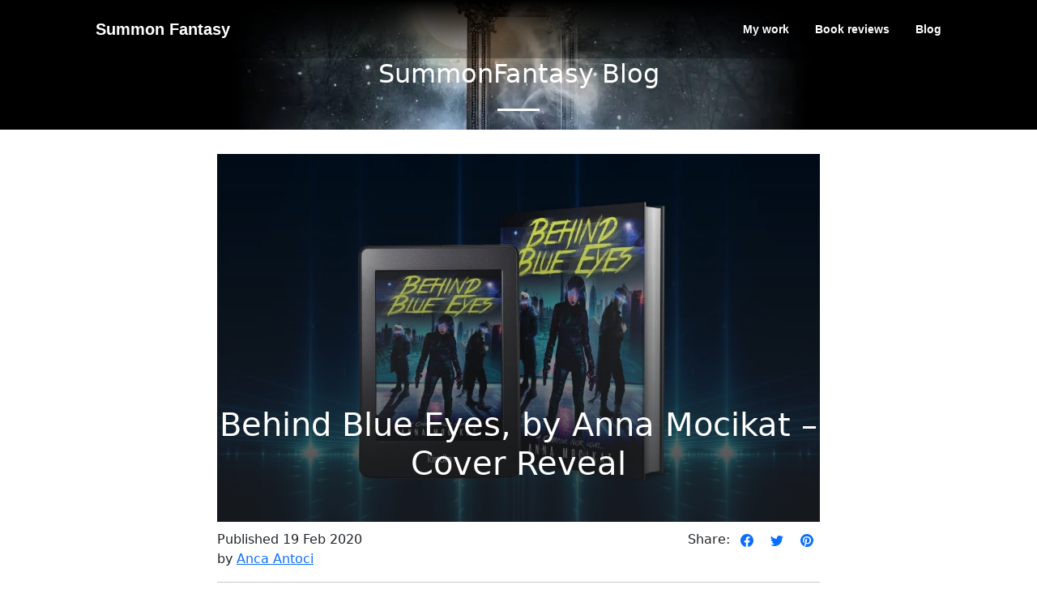

--- FILE ---
content_type: text/html; charset=utf-8
request_url: https://www.summonfantasy.com/blog/behind-blue-eyes-by-anna-mocikat-cover-reveal
body_size: 4711
content:
<!DOCTYPE html>
<html lang="en">
<head>
    <meta charset="utf-8" />
    <meta http-equiv="X-UA-Compatible" content="IE=edge">
    <meta name="viewport" content="width=device-width, initial-scale=1, shrink-to-fit=no" />
    <meta http-equiv="Expires" content="30" />
    <link rel="alternate" hreflang="en" href="https://www.summonfantasy.com/blog/behind-blue-eyes-by-anna-mocikat-cover-reveal">
    <link rel="alternate" hreflang="x-default" href="https://www.summonfantasy.com/blog/behind-blue-eyes-by-anna-mocikat-cover-reveal">
    <link rel="canonical" href="https://www.summonfantasy.com/blog/behind-blue-eyes-by-anna-mocikat-cover-reveal">

    <title>Behind Blue Eyes, by Anna Mocikat – Cover Reveal</title>
    <meta name="description" />

    <meta name="yandex-verification" content="d017052d67799338" />
    <meta name="twitter:title" content="Behind Blue Eyes, by Anna Mocikat – Cover Reveal">
    <META name="twitter:site" content="https://www.summonfantasy.com/blog/behind-blue-eyes-by-anna-mocikat-cover-reveal">
    <meta name="twitter:card" content="summary_large_image">
    <meta name="og:url" content="https://www.summonfantasy.com/blog/behind-blue-eyes-by-anna-mocikat-cover-reveal">
    <meta name="og:title" content="Behind Blue Eyes, by Anna Mocikat – Cover Reveal" />
    <meta name="og:description" content="Behind Blue Eyes, by Anna Mocikat – Cover Reveal" />
    <meta name="og:image" content="https://www.summonfantasy.com/uploads/abd22c2f-4f5c-4051-8cc4-b80f714652ea.jpeg" />
    <meta name="og:type" content="article" />
    <meta property="og:url" content="https://www.summonfantasy.com/blog/behind-blue-eyes-by-anna-mocikat-cover-reveal">
    <meta property="og:title" content="Behind Blue Eyes, by Anna Mocikat – Cover Reveal" />
    <meta property="og:description" />
    <meta property="og:image" content="https://www.summonfantasy.com/uploads/abd22c2f-4f5c-4051-8cc4-b80f714652ea.jpeg" />
    <meta name="twitter:description" />
    <meta name="twitter:image" content="https://www.summonfantasy.com/uploads/abd22c2f-4f5c-4051-8cc4-b80f714652ea.jpeg" />
    <meta name="google-site-verification" content="aNWdV9atyPVzG0HP6fJL91m7Cs_Ap7Y_Acpy6aMaj_Q" />
    <meta name="author" content="Anca Antoci" />
    <link rel="icon" type="image/x-icon" href="/favicon.ico" />
    <link rel="apple-touch-icon" sizes="180x180" href="/apple-touch-icon.png">
    <link rel="icon" type="image/png" sizes="32x32" href="/favicon-32x32.png">
    <link rel="icon" type="image/png" sizes="16x16" href="/favicon-16x16.png">
    <link href="/Content/styles.pure.css" rel="stylesheet" />
    <style>
        .bookCover {
            width: 150px;
            max-width: 100%;
            height: 200px;
            background-size: contain;
            background-repeat: no-repeat;
            background-position: 0 0;
            margin: 0px 15px 0px 10px;
            float: left;
        }
    </style>
</head>

<body id="page-top">
    <!-- Navigation-->
    <nav class="navbar navbar-expand-lg navbar-dark fixed-top py-3" id="mainNav">
        <div class="container px-4 px-lg-5">
            <a class="navbar-brand" href="/">Summon Fantasy</a>
            <button class="navbar-toggler" type="button" data-bs-toggle="collapse" data-bs-target="#navbarResponsive" onclick="displayMenu(event)" aria-controls="navbarResponsive" aria-expanded="false" aria-label="Toggle navigation">
                <span class="navbar-toggler-icon"></span>
            </button>


            <div class="navbar-collapse collapse" id="navbarResponsive">
                <ul class="navbar-nav ms-auto my-2 my-lg-0">
                    <li class="nav-item"><a class="nav-link" href="/home/mywork">My work</a></li>
                    <li class="nav-item"><a class="nav-link" href="/reviews">Book reviews</a></li>
                    <li class="nav-item"><a class="nav-link" href="/blog">Blog</a></li>
                </ul>
            </div>
        </div>
    </nav>
    <div>
        

<style>

    .page-header {
        position: relative;
        margin: 0;
        padding-top: 120px;
        padding-bottom: 80px;
        background-color: #1b1c1e;
    }

        .page-header .page-header-bg {
            position: absolute;
            top: 0;
            left: 0;
            right: 0;
            bottom: 0;
            background-size: cover;
        }

        .page-header h1 {
            /*  font-size: 32.053px;*/
            color: #fff;
        }

        .page-header .post-category {
            margin-bottom: 10px;
        }

        .page-header .page-header-bg:after {
            content: "";
            position: absolute;
            left: 0;
            right: 0;
            top: 0;
            bottom: 0;
            background: -webkit-gradient(linear,left top,left bottom,from(rgba(27,28,30,0)),color-stop(90%,rgba(27,28,30,.8)));
            background: linear-gradient( 180deg,rgba(27,28,30,0) 0%,rgba(27,28,30,.8) 90%);
        }

    .blogdiv {
        overflow-wrap: break-word;
        word-wrap: break-word;
        word-break: break-word;
        -ms-hyphens: auto;
        -moz-hyphens: auto;
        -webkit-hyphens: auto;
        hyphens: auto;
        word-break: break-word;
    }

    #post-header {
        padding-top: 250px;
        padding-bottom: 100px;
    }

        #post-header .container {
            position: relative;
            top: 60px;
        }


    .sharelink {
        padding: 8px;
    }

        .sharelink img {
            filter: invert(32%) sepia(99%) saturate(1360%) hue-rotate(202deg) brightness(92%) contrast(118%);
            width: 1em;
            height: 1em;
        }

    .masthead {
        min-height: 10rem !important;
    }

    @media (max-width: 620px) {
        #post-header {
            padding-top: 100px;
            padding-bottom: 100px;
        }
    }

    @media (max-width: 620px) {
        .masthead {
            height: 0px !important;
            min-height: 0 !important;
            padding: 0 !important;
        }
    }

    .filter-blue {
    }
</style>

<script type="application/ld+json">{"@context":"https://schema.org","@graph":[{"@type":"Article","@id":"https://www.summonfantasy.com/blog/behind-blue-eyes-by-anna-mocikat-cover-reveal", "author":{"name":"Anca Antoci ","@type":"Person","@id":"https://www.summonfantasy.com/page/about-me"},"headline":"Behind Blue Eyes, by Anna Mocikat – Cover Reveal","datePublished":"19 Feb 2020","dateModified":"19 Feb 2020", "wordCount":1301, "publisher":{"name":"SummonFantasy","@type":"Organization","@id":"https://www.summonfantasy.com/home/contact"},"image":{"@id":"https://www.summonfantasy.com/uploads/abd22c2f-4f5c-4051-8cc4-b80f714652ea.jpeg"} , "inLanguage":"en-US","description":""}]}</script>


<header class="masthead" style="background: url('/content/assets/img/blog-bg.webp'); background-position: center; background-repeat: no-repeat; background-attachment: scroll; background-size: cover; ">
    <div class="container px-4 px-lg-5 h-100">
        <div class="row gx-4 gx-lg-5 h-100 align-items-center justify-content-center text-center">
            <div class="col-lg-8 align-self-end">
                <h2 class="text-white font-weight-bold">SummonFantasy Blog</h2>
                <hr class="divider" />
            </div>

        </div>
    </div>
</header>

<div class="container blogdiv" style="padding-top:30px;background-color:white">
    <section>


        <div class="row gx-0 post-content">
            <div class="col-lg-2 col-xs-0 col-md-0">

            </div>
            <div class="col-lg-8 col-md-12">
                <div class="col-lg-12 col-12">


                    <div id="post-header" class="page-header">
                        <div class="page-header-bg" style="background-image: url('/uploads/abd22c2f-4f5c-4051-8cc4-b80f714652ea.jpeg'); background-position: center;
        background-repeat: no-repeat;
        background-attachment: scroll;
        background-size: cover;
" data-stellar-background-ratio="0.5"></div>
                        <div class="container">
                            <div class="row">
                                <div class="col-md-12" style="text-align:center">

                                    <h1 name="title" style="color:white">Behind Blue Eyes, by Anna Mocikat – Cover Reveal</h1>


                                </div>
                            </div>
                        </div>
                    </div>



                </div>

                <div class="row" style="padding-top:10px">
                    <div class="col-5">
                        Published 19 Feb 2020 <br /> by <a href="/page/about-me" style="text-decoration:underline" title="About Anca Antoci">Anca Antoci</a>
                    </div>

                    <div class="col-7" style="text-align:right">
                        <div class="post-share">
                            <span>Share: </span>
                            <a title="Behind Blue Eyes, by Anna Mocikat – Cover Reveal" class="sharelink" href="https://www.facebook.com/sharer.php?u=https://www.summonfantasy.com/blog/behind-blue-eyes-by-anna-mocikat-cover-reveal" onclick="window.open(this.href, 'windowName', 'width=600, height=400, left=24, top=24, scrollbars, resizable');return false;" rel="nofollow" target="_blank"><img src="/Content/assets/icons/facebook.svg" alt="share on facebook" /></a>
                            <a title="Behind Blue Eyes, by Anna Mocikat – Cover Reveal" class="sharelink" href="https://twitter.com/share?url=https://www.summonfantasy.com/blog/behind-blue-eyes-by-anna-mocikat-cover-reveal" onclick="window.open(this.href, 'windowName', 'width=600, height=400, left=24, top=24, scrollbars, resizable'); return false;" rel="nofollow" target="_blank"><img src="/Content/assets/icons/twitter.svg" alt="share on twitter" /></a></a>
                            <a title="Behind Blue Eyes, by Anna Mocikat – Cover Reveal" class="sharelink" href="https://pinterest.com/pin/create/button/?url=https://www.summonfantasy.com/blog/behind-blue-eyes-by-anna-mocikat-cover-reveal" onclick="window.open(this.href, 'windowName', 'width=600, height=400, left=24, top=24, scrollbars, resizable'); return false;" rel="nofollow" target="_blank"><img src="/Content/assets/icons/pinterest.svg" alt="share on pinterest" /></a>

                        </div>
                    </div>
                </div>
                <hr />
                <div class="row">
                    <div class="col-12">
<p><strong>New Book Alert!</strong></p>
<p>One of the perks of being a book blogger is connecting with authors and getting the chance to learn about their future projects even before they are published. One of these projects caught my interest and I want to share it with you.</p>
<p>Unlike the rest of the novels I&rsquo;ve talked about so far, this isn&rsquo;t a fantasy book but a cyberpunk story, a subgenre of science fiction in a dystopian futuristic setting combinig low-life and high tech.</p>
<p>Having read Shadow City, which is a mixture of fantasy and cyberpunk I have no doubt I will enjoy reading Behind Blue Eyes!</p>
<p>Without further ado, from the author of Shadow City, I present you Behind Blue Eyes, by Ana Mocikat. The book will come out mid-may. I&rsquo;ll keep you posted.</p>
<p>&ldquo;They are the perfect hybrid of human and machine. They are the next step in the evolution of mankind. And when they come after you, nothing in the world will save you.&rdquo;</p>
<p>A Cyberpunk Noir novel</p>
<p>&nbsp;</p>
<p>Follow your friendly neighborhood goth, Anna Mocikat on social media to find out about her projects.</p>
<p>www.annamocikat.com</p>
<p>www.facebook.com/amocikat</p>
<p>www.instagram.com/annamocikat</p>
<p>www.twitter.com/anna_mocikat</p>
<p>&nbsp;</p>                    </div>
                </div>
                <div class="row">
                    <div class="col-12" style="text-align:center">
                        <div class="post-share">
                            <span>Share: </span>
                            <a title="Behind Blue Eyes, by Anna Mocikat – Cover Reveal" class="sharelink" href="https://www.facebook.com/sharer.php?u=https://www.summonfantasy.com/blog/behind-blue-eyes-by-anna-mocikat-cover-reveal" onclick="window.open(this.href, 'windowName', 'width=600, height=400, left=24, top=24, scrollbars, resizable');return false;" rel="nofollow" target="_blank"><img src="/Content/assets/icons/facebook.svg" alt="share on facebook" /></a>
                            <a title="Behind Blue Eyes, by Anna Mocikat – Cover Reveal" class="sharelink" href="https://twitter.com/share?url=https://www.summonfantasy.com/blog/behind-blue-eyes-by-anna-mocikat-cover-reveal" onclick="window.open(this.href, 'windowName', 'width=600, height=400, left=24, top=24, scrollbars, resizable'); return false;" rel="nofollow" target="_blank"><img src="/Content/assets/icons/twitter.svg" alt="share on twitter" /></a></a>
                            <a title="Behind Blue Eyes, by Anna Mocikat – Cover Reveal" class="sharelink" href="https://pinterest.com/pin/create/button/?url=https://www.summonfantasy.com/blog/behind-blue-eyes-by-anna-mocikat-cover-reveal" onclick="window.open(this.href, 'windowName', 'width=600, height=400, left=24, top=24, scrollbars, resizable'); return false;" rel="nofollow" target="_blank"><img src="/Content/assets/icons/pinterest.svg" alt="share on pinterest" /></a>
                        </div>
                    </div>
                </div>


            </div>
            <div class="col-lg-2 col-xs-0 col-md-0 ">

            </div>

        </div>






    </section>
</div>

<script>
    //loadBooks();
    //function loadBooks() {
    //    $('.articleBook').each(function (i, obj) {
    //        var bookId = obj.getAttribute("bookId");

    //        loadBook(bookId, obj, );
    //        var ajaxUrl = '/blog/getbook/' + id ;

    //        $.ajax({
    //            async: true,
    //            url: ajaxUrl,
    //            type: 'GET',
    //            error: function (xhr) {
    //                alert('Error: ' + xhr.statusText);
    //            },
    //            success: function (result) {
    //                $(obj).fadeOut("slow", function () {
    //                    obj.innerHTML = result;
    //                    $(obj).fadeIn("slow");
    //                });
    //            }
    //        });

    //    });
    //}

</script>
    </div>


    <!-- Footer-->
    <footer class="bg-light py-5">

        <div class="container px-4 px-lg-5  pagefooter">
            <div class="row">
                <div class="col-md-4" style="margin-top:10px">

                    <div class=" mb-3">
                        <span> <b>Anca Antoci - SummonFantasy</b></span>
                        <hr />
                        <p>
                            I'm Anca Antoci and I write about supernatural creatures, mystery, and adventure with a hint of romance. On my blog, I recommend books, post reviews, and updates on my work.
                        </p>
                    </div>
                    <div class="footer-social-media d-flex">
                        <a href="https://www.facebook.com/summonfantasy" title="summonfantasy facebook" target="_blank">
                            <div class="item">
                                <img src="/Content/assets/icons/facebook.svg" alt="contact us on facebook" style="width:1em;height:1em;" />
                            </div>
                        </a>
                        <a href="https://twitter.com/ancaantoci" title="summonfantasy twitter" target="_blank">
                            <div class="item">
                                <img src="/Content/assets/icons/twitter.svg" alt="contact us on twitter" style="width:1em;height:1em;" />
                            </div>
                        </a>
                        <a href="https://www.instagram.com/summon_fantasy/" title="summonfantasy instagram" target="_blank">
                            <div class="item">
                                <img src="/Content/assets/icons/instagram.svg" alt="contact us on instagram" style="width:1em;height:1em;" />
                            </div>
                        </a>
                        <a href="https://pinterest.com/summonfantasy" title="summonfantasy pinterest" target="_blank">
                            <div class="item">
                                <img src="/Content/assets/icons/pinterest.svg" alt="contact us on pinterest" style="width:1em;height:1em;" />
                            </div>
                        </a>
                        <a href="https://medium.com/@ancaantoci" title="Anca antoci on medium" target="_blank">
                            <div class="item">
                                <img src="/Content/assets/icons/medium.svg" alt="contact us on pinterest" style="width:1em;height:1em;" />
                            </div>
                        </a>
                        <a rel="me" href="https://booktoot.club/@AncaAntoci" title="Anca Antoci on Mastodon" target="_blank">
                            <div class="item">
                                <img src="/Content/assets/icons/mastodon.svg" alt="contact us on mastodon" style="width:1em;height:1em;" />
                            </div>
                        </a>
                    </div>
                </div>
                <div class="col-md-4" style="margin-top:10px">
                    <span> <b>Explore</b></span>
                    <hr />
                    <a href="/page/about-me">About me</a><br />
                    <a href="/home/mywork">My work</a><br />
                    <a href="/blog">Blog</a><br />
                    <a href="https://summonfantasy.eo.page/xvhgp" target="_blank">Newsletter</a>

                </div>
                <div class=" col-md-4" style="margin-top:10px">
                    <span> <b>Community</b></span>
                    <hr />
                    <a href="/reviews">Book reviews</a><br />
                    <a href="/page/review-policy" target="_blank">Review policy</a><br />
                    <a href="https://www.facebook.com/groups/fantasyforagers" target="_blank">Facebook group</a><br />
                    <a href="/home/contact">Contact page</a>
                </div>

            </div>

        </div>
    </footer>

    <div class="copy-footer">
        <div class="container">
            <div class="row">
                <div class="col   d-flex justify-content-between">
                    <div class="copyright">
                        <p>Copyright &copy; <span><a href="https://www.whiteboard.tech/" title="Whiteboard Tech website">Whiteboard</a></span>, 2018-2026 . All rights reserved.</p>
                    </div>
                    <div class="some-links">
                        <a href="/page/terms-and-conditions" title="SummonFantasy terms and conditions">Terms and conditions</a>

                    </div>
                </div>
            </div>
        </div>
    </div>
    <script src="/bundles/publicscript?v=VlBDCJF2phMZTSzJ4s4ntSK3tbLPq33K5O9yVjB1Kn81" async></script>


    <!-- Google tag (gtag.js) -->
    <script async src="https://www.googletagmanager.com/gtag/js?id=G-HND2612ECM"></script>
    <script>
        window.dataLayer = window.dataLayer || [];
        function gtag() { dataLayer.push(arguments); }
        gtag('js', new Date());

        gtag('config', 'G-HND2612ECM');
    </script>

<script defer src="https://static.cloudflareinsights.com/beacon.min.js/vcd15cbe7772f49c399c6a5babf22c1241717689176015" integrity="sha512-ZpsOmlRQV6y907TI0dKBHq9Md29nnaEIPlkf84rnaERnq6zvWvPUqr2ft8M1aS28oN72PdrCzSjY4U6VaAw1EQ==" data-cf-beacon='{"version":"2024.11.0","token":"54729e557af04fadb8ff1280df05011e","r":1,"server_timing":{"name":{"cfCacheStatus":true,"cfEdge":true,"cfExtPri":true,"cfL4":true,"cfOrigin":true,"cfSpeedBrain":true},"location_startswith":null}}' crossorigin="anonymous"></script>
</body>

</html>
